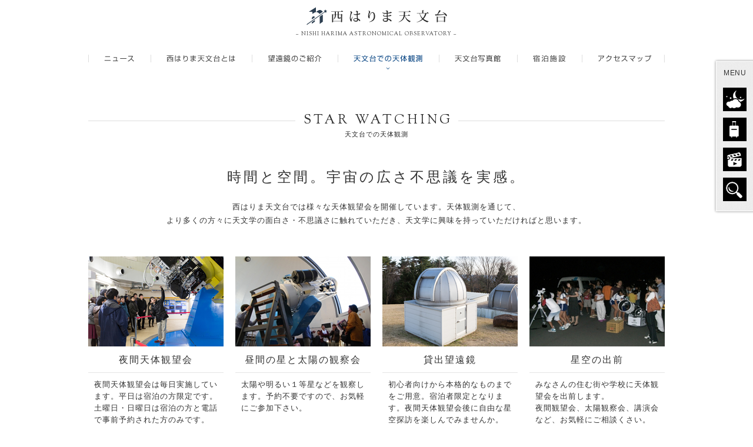

--- FILE ---
content_type: text/html
request_url: http://www.nhao.jp/public/watching/index.html
body_size: 24171
content:
<!doctype html>
<html lang="ja"><!-- InstanceBegin template="/Templates/common.dwt" codeOutsideHTMLIsLocked="false" -->
<head>
<link rel="shortcut icon" href="../images/nhao.ico">
<meta charset="utf-8">
<meta name="robots" content="index, follow">
<meta name="description" content="西はりま天文台には、口径2mを誇る日本国内最大の望遠鏡である「なゆた望遠鏡」があり、一般の方が日常的に見学したり星を直接覗くことができる望遠鏡としては世界最大の望遠鏡です。CGや写真ではない、本物の宇宙を身近に感じてもらうために、すべての市民が宇宙と出会い、みつめるための「望遠鏡」として、さまざまな天体観測の機会や、宇宙・天文に関わる最新情報を発信します。" />
<meta name="keywords" content="西はりま天文台,天文,なゆた,天体観測,兵庫県,天の川,天体" />
<!-- InstanceBeginEditable name="doctitle" -->
<title>天文台での天体観測｜兵庫県立大学西はりま天文台</title>
<!-- InstanceEndEditable -->
<!--[if lt IE 9]>
<script src="http://html5shiv.googlecode.com/svn/trunk/html5.js"></script>
<![endif]-->

<!-- OpenGraph -->
<meta property="og:title" content="兵庫県立大学西はりま天文台" />
<meta property="og:type" content="website" />
<meta property="og:image" content="http://www.nhao.jp//bdflashinfo/thumbnail.png" />
<meta property="og:url" content="http://www.nhao.jp/index.html" />
<meta property="og:site_name" content="兵庫県立大学西はりま天文台" />
<meta property="og:description" content="" />

<!--jquery -->
<script src="https://ajax.googleapis.com/ajax/libs/jquery/1.8.2/jquery.min.js" type="text/javascript"></script>
<script type="text/JavaScript" src="../common/js/navidown.js"></script>
<!--カルーセル -->
<script type="text/JavaScript" src="../common/js/jquery.bxslider.min.js"></script>
<script type="text/JavaScript" src="../common/js/carousel.js"></script>
<!--pageTop -->
<script type="text/JavaScript" src="../common/js/scrolltopcontrol.js"></script>
<!--rollover -->
<script type="text/javascript" src="../common/js/jquery.effects.js"></script>
<script type="text/javascript" src="../common/js/function.js"></script>
<!--css-->
<link href="../css/common.css" rel="stylesheet" type="text/css" media="all" />
<!--<link rel="stylesheet" type="text/css" href="../css/html5reset-1.6.1.css"  /> -->
<!-- google webfont -->
<link href='http://fonts.googleapis.com/css?family=Sorts+Mill+Goudy' rel='stylesheet' type='text/css'>
<!--[if lt IE 9]>
<link href="http://fonts.googleapis.com/css?family=Goudy+Bookletter+1911" rel="stylesheet">
<![endif]-->

<!-- InstanceBeginEditable name="head" -->
<link href="../css/watching.css" rel="stylesheet" type="text/css" media="all">
<script type="text/JavaScript" src="../common/js/scr.js"></script>
<!-- InstanceEndEditable -->
</head>

<body>
<!--header start -->
<header>
<nav>
<p class="site_title"><a href="../">&minus; NISHI HARIMA ASTRONOMICAL OBSERVATORY &minus;</a></p>
<ul id="naviFix">
<li id="fNavi01"><a href="../news/">ニュース</a></li>
<li id="fNavi02"><a href="../about/index.html">西はりま天文台とは</a></li>
<li id="fNavi03"><a href="../telescope/index.html">望遠鏡のご紹介</a></li>
<li id="fNavi04"><a href="index.html">天文台での天体観測</a></li>
<li id="fNavi05"><a href="../astroGallery/index.html">天文台写真館</a></li>
<li id="fNavi06"><a href="../lodgement/index.html">宿泊施設</a></li>
<li id="fNavi07"><a href="../accessmap/index.html">アクセスマップ</a></li>
</ul>
<div class="clear"></div>
</nav>

<div id="sideMenu">
<div class="sideMenuHead"></div>
<div class="sideMenuBody">
<p id="menuTitle">MENU</p>
<ul id="sideNavi">
<li id="sNavi01"><a href="http://www.nhao.jp/nhao/live/skymonitor.cgi" target="_blank"><img src="../common/images/sNavi01_off.png" width="185" height="40" alt="現在の天文台の空"></a></li>
<li id="sNavi02"><a href="../lodgement/syukuhaku/index.html" target="_blank"><img src="../common/images/sNavi02_off.png" width="185" height="40" alt="宿泊予約状況"></a></li>
<li id="sNavi03"><a href="../kirakiraCh/"><img src="../common/images/sNavi03_off.png" width="185" height="40" alt="キラキラch"></a></li>
<li id="sNavi04"><a href="http://www.nhao.jp/research/" target="_blank"><img src="../common/images/sNavi04_off.png" width="185" height="40" alt="研究者向けページ"></a></li>
</ul>

</div>
<div class="sideMenuFoot"></div>
<!--end div#sideMenu-->
</div>





<h1><a href="../"><img src="../common/images/logo.gif" width="239" height="31" alt="兵庫県立大学西はりま天文台"></a></h1>
<p class="site_title02">&minus; NISHI HARIMA ASTRONOMICAL OBSERVATORY &minus;</p>

<ul id="gNavi">
<li id="gNavi01"><a href="../news/">ニュース</a></li>
<li id="gNavi02"><a href="../about/index.html">西はりま天文台とは</a></li>
<li id="gNavi03"><a href="../telescope/index.html">望遠鏡のご紹介</a></li>
<li id="gNavi04"><a href="index.html">天文台での天体観測</a></li>
<li id="gNavi05"><a href="../astroGallery/index.html">天文台写真館</a></li>
<li id="gNavi06"><a href="../lodgement/index.html">宿泊施設</a></li>
<li id="gNavi07"><a href="../accessmap/index.html">アクセスマップ</a></li>
</ul>

<div class="clear"></div>
<!--end header-->
</header>

<!--main start -->
<!-- InstanceBeginEditable name="main" -->
<div id="main">
<div class="page_title">
<h2 id="pTitle"><span>STAR WATCHING</span></h2>
</div>
<p class="subTitle">天文台での天体観測</p>

<h3>時間と空間。宇宙の広さ不思議を実感。</h3>

<p class="txt01">西はりま天文台では様々な天体観望会を開催しています。天体観測を通じて、<br>
より多くの方々に天文学の面白さ・不思議さに触れていただき、天文学に興味を持っていただければと思います。</p>


<dl class="thumBox thumBoxLeft">
<dt class="thum"><a href="#section01" onclick="return SmoothScroll( 'section01' );" class="fade"><img src="images/thum01.jpg" width="230" height="153" alt="なゆた望遠鏡"></a></dt>
<dt class="thumName"><a href="#section01" onclick="return SmoothScroll( 'section01' );">夜間天体観望会</a></dt>
<dd>夜間天体観望会は毎日実施しています。平日は宿泊の方限定です。土曜日・日曜日は宿泊の方と電話で事前予約された方のみです。
<!--日曜日は予約なしで日帰り参加できます。-->
</dd>
</dl>

<dl class="thumBox">
<dt class="thum"><a href="#section02" onclick="return SmoothScroll( 'section02' );" class="fade"><img src="images/thum02.jpg" width="230" height="153" alt="60cm望遠鏡"></a></dt>
<dt class="thumName"><a href="#section02" onclick="return SmoothScroll( 'section02' );">昼間の星と太陽の観察会</a></dt>
<dd>太陽や明るい１等星などを観察します。予約不要ですので、お気軽にご参加下さい。</dd>
</dl>

<dl class="thumBox">
<dt class="thum"><a href="#section03" onclick="return SmoothScroll( 'section03' );" class="fade"><img src="images/thum03.jpg" width="230" height="153" alt="太陽モニター望遠鏡"></a></dt>
<dt class="thumName"><a href="#section03" onclick="return SmoothScroll( 'section03' );">貸出望遠鏡</a></dt>
<dd>初心者向けから本格的なものまでをご用意。宿泊者限定となります。夜間天体観望会後に自由な星空探訪を楽しんでみませんか。</dd>
</dl>

<dl class="thumBox">
<dt class="thum"><a href="#section04" onclick="return SmoothScroll( 'section04' );" class="fade"><img src="images/thum04.jpg" width="230" height="153" alt="太陽モニター望遠鏡"></a></dt>
<dt class="thumName"><a href="#section04" onclick="return SmoothScroll( 'section04' );">星空の出前</a></dt>
<dd>みなさんの住む街や学校に天体観望会を出前します。<br>
  夜間観望会、太陽観察会、講演会など、お気軽にご相談くさい。</dd>
</dl>

<div class="clear"></div>

<!--end div#main-->
</div>

<div id="section01">
<div class="box">
<div class="txtBox">
<h4>夜間天体観望会</h4>

<p class="subTitle02">公開望遠鏡として世界最大級「なゆた」で見る、<br>広くて深い宇宙の不思議。</p>

<p class="txt02">「なゆた望遠鏡」の向こうに広がる宇宙空間には、驚きと感激に満ちた大パノラマが広がります。月は眩しく目が開けていられないほどの光を放ち、影の部分ではクレーターの形や山や谷など地形の起伏をハッキリと見ることができます。土星の美しいリング、木星の縞模様と大赤斑、火星の極冠や朝霧、天王星や海王星、冥王星も見ることができ、親しみある太陽系の星々の素顔に迫ることができます。<br>
一方、遠く宇宙の深淵に眼を向けると、そこに輝く一等星の光が覗く人の顔を明るく照らします。その光は近いものでも「光の速さ」で数年かけてやってきます。遠いものだと何百年もかかる所から届いた光なのです。遠くに瞬く様々な星雲や星団、100億年くらい前に「天の川銀河」が出来た時と同じ時に一緒に出来た古い星から、生まれたばかりの星まで。何千、何万、何億光年という遠くで輝き時空を渡って来た星々の光を捉えることができるのです。</p>
<br>
<p><a href="../about/segment/index.html#section0101"><img src="images/linkBtn01.gif" width="270" height="35" class="linkBtn01" ></a></p>
</div>

<img src="images/img01.jpg" alt="夜間天体観望会" width="382" height="382" class="img01" >
<div class="clear"></div>
</div>
<!--end div#section01-->
</div>

<div id="section02">
<div class="box">
<img src="images/img02.jpg" alt="昼間の星と太陽の観察会" width="382" height="382" class="img02">
  
<div class="txtBox02">
<h4>昼間の星と太陽の観察会</h4>

<p class="subTitle02">かけがえの無い太陽、近隣の惑星の躍動感。<br>
昼間の一等星を観察。</p>

<p class="txt02">毎朝、東から昇って夕方に西の空に沈み、私たちが生きていく為に欠かせない太陽。太陽系の誕生から休む事無く繰り返されて来た太陽の活動を専用望遠鏡で観察します。太陽の表面に現れる「黒点」や「プロミネンス」を見ることができます。運がいい時は、太陽表面の爆発現象「フレア」を見ることができます。<br>
また、地球よりも太陽に近い軌道を回っている金星の満ち欠けや水星の様子を観察したり、「青空をバックに浮かぶ」昼間の一等星を見る美しく不思議な体験もお楽しみいただけます。<br><br>


<!-- <font color="red">※現在は昼間の星の観望会は13:30～、15:30～。太陽の観察会を14:30～実施しています。</font><br>
※「昼間の星の観察会」は13:30～（第一回）、15:30～（第二回）<br>
※「太陽の観察会」は14:30～<br>-->
※ 毎週末、祝日、春・夏休み、大型連休などの午後に開催。<br>
※ 13:30～（第一回）、15:30～（第二回）<br>
※ どなたでもお気軽にご参加ください。</p> 

<!--
<font size="4" color="#ff0000">「ドームスリット故障のため、当面の間、60cm望遠鏡による昼間の星の観察は望遠鏡の案内などに変更いたします」。</font><br>


<font size="4" color="#ff0000">「施設整備のため、当面の間、太陽の観察は中止いたします」。</font><br>
-->

</div>

<div class="clear"></div>
</div>
<!--end div#section02-->
</div>

<div id="section03">
<div class="box">
<h5>貸出望遠鏡</h5>
<p class="subTitle03">自分で星に望遠鏡を向けて観測する喜び。操作する楽しさ。</p>
<p class="txt03">西はりま天文台では、宿泊者の方に望遠鏡を貸し出しています。ご利用を希望される方は、宿泊予約後に送付される申し込み書類（各望遠鏡を使用するのに必要な技能の目安など詳細が記載されています）をよくお読みのうえ、貸し出し予約手続きを行ってください。<br>
  各望遠鏡は数に限りがありますので、予約状況によってはご要望に応えられないこともございます。予めご了承ください。<br>
<a href = "https://nhaosatellite.apage.jp/">サテライトドームの予約状況</a>

<br><font color="#ff0000"><a href = "http://www.nhao.jp/public/news/detail/?aid=2045">サテライトAの利用を検討される方はこちらをご確認下さい。</a></font><br>
<!--<br><font color="#ff0000">サテライトABの貸出を再開します。Aは調整中です。(2024.10.29)<br>
サテライトA,B共に8月3日の落雷により電動で一部動作できなくなりました。</font><br>
-->
</p> 

<dl class="telescopeBox boxleft">
<dt class="tbImg"><img src="images/rImg01.jpg" width="300" height="300" alt="サテライトドームA(1棟)"></dt>
<dt class="tbTitle">サテライトドームA(1棟)</dt>
<!--<font size="4" color="#ff0000">故障により、当面の間、貸し出せません</font><br> -->
<dt class="tbSubtitle">26cmニュートン式反射望遠鏡</dt>
<!--<dt class="tbSubtitle"><font color="#ff0000">※ 故障により、当面の間、貸し出せません</font></dt>-->
<dt class="tbSubtitle"><font color="#ff0000">※ 老朽化により不具合が生じる場合があります</font></dt>
<dd class="tbTxt">口径：260mm、焦点距離：1800mm<br>
反射望遠鏡、赤道儀<br>
8cmガイド鏡同架、コンピュータ導入非対応<br>
拡大撮影装置（ニコンFマウントのみ）</dd>

<dd class="tbPrice">料金:1晩 1,400円（１グループ）</dd>
<dd class="pTxt">赤道儀式望遠鏡の操作に慣れた上級者向け</dd>
<dd class="pTxt">16:00～17:00までに鍵などの受け取りをお願いいたします。それ以降の貸出には応じかねます。</dd>
</dl>

<dl class="telescopeBox">
<dt class="tbImg"><img src="images/rImg02.jpg" width="300" height="300" alt="サテライトB(1棟)"></dt>
<dt class="tbTitle">サテライトドームB(1棟)</dt>
<dt class="tbSubtitle">18cmアストロカメラ</dt>
<dd class="tbTxt">口径：180mm、焦点距離：500mm<br>
反射望遠鏡、赤道儀<br>
6cmガイド鏡同架、コンピュータ導入非対応<br>
各カメラメーカー対応Tリング（要問い合わせ）<br>
デジタルカメラPENTAX ist DL2<br>
  (要SD, SDHCカード 最新のSDXCは非対応)</dd>

<dd class="tbPrice">料金:1晩 1,400円（１グループ）</dd>
<dd class="pTxt">赤道儀式望遠鏡の操作に慣れた上級者向け</dd>
<dd class="pTxt">16:00～17:00までに鍵などの受け取りをお願いいたします。それ以降の貸出には応じかねます。</dd>
</dl>

<div class="clear"></div>

<p class="subTitle03">サテライトドームA, Bには障がい者割引があります。</p>
<p class="txt03">割引料金は以下のとおりです。<br>
1晩　1,400円→700円（１グループ）<br>
※ ご予約時、チェックイン時に身体障害者手帳、療育手帳、精神障害者保健福祉手帳が必要です。<br>
※ 割引対象施設のバリアフリー状況などの詳細については、お問い合わせください。
</p> 

<div class="clear"></div>

<dl class="telescopeBox boxleft">
<dt class="tbImg"><img src="images/rImg03.jpg" width="300" height="300" alt="ファミリードーム(2棟)"></dt>
<dt class="tbTitle">サテライトドームC･D(各1棟)</dt>
<dt class="tbSubtitle">30cmドブソニアン望遠鏡</dt>
<dd class="tbTxt">口径：300mm、焦点距離：1500mm<br>
  反射望遠鏡、経緯台<br>
  5cmガイド鏡同架、コンピュータ導入非対応</dd>

<dd class="tbPrice">料金:無料 (先着順)</dd>
<dd class="pTxt">望遠鏡の使用経験がある初級・中級者向け</dd>
<dd class="pTxt">16:00～17:00までに鍵などの受け取りをお願いいたします。それ以降の貸出には応じかねます。</dd>
</dl>

<dl class="telescopeBox">
<dt class="tbImg"><img src="images/rImg04.jpg" width="300" height="300" alt="小型屈折望遠鏡（8台）"></dt>
<dt class="tbTitle">小型望遠鏡（8台）</dt>
<dt class="tbSubtitle">77mm屈折望遠鏡</dt>
<dd class="tbTxt">口径:77mm、焦点距離:500mm<br>
  トミーテック BORG 77 SWII、経緯台<br>
  倍率:10倍／20倍〜60倍</dd>

<dd class="tbPrice">料金:無料（1部屋1台まで）</dd>
<dd class="pTxt">望遠鏡は初めての初心者〜上級者向け</dd>
<dd class="pTxt">貸出には16:30-17:00に開催される望遠鏡<br>
操作実習の受講が必要です。</dd>
</dl>

<div class="clear"></div>

<!--end div#box-->
</div>
<!--end div#section03-->
</div>

<div id="section04">
<div class="box">
<img src="images/img04.jpg" alt="星空の出前" width="382" height="382" class="img02">
  
<div class="txtBox02">
<h4>星空の出前</h4>

<p class="subTitle02">身近な場所で星空の魅力を体験。<br>
いろいろな望遠鏡を持って伺います。</p>

<p class="txt02">西はりま天文台では、多くの方に「星の魅力を伝えたい」、「星や天文に興味を持って天文台にいらしていただきたい」という想いがあります。そこで、先ずはたくさんの人に「星を見る事を楽しんでいただこう」をテーマに、イベントや学校行事などにいろいろな望遠鏡を持って伺う出張観望会「星空の出前」を実施しています。「星空の出前」では望遠鏡などの機材が不要、身近な場所で開催出来るので移動も無くとっても手軽に「星空の魅力」を体験いただけます。星団や星雲を見やすい「ドブソニアン望遠鏡」や、万能型の20cmニュートンタイプの望遠鏡「ビクセンR200SS」などを使って、天文学者である専門員による天体の解説を交えながら、土星や木星、月をはじめ美しい二重星など様々な天体を観察します。</p> 
</div>

<div class="clear"></div>
</div>
<!--end div#section04-->
</div>
<!-- InstanceEndEditable -->
<div id="bn_main">
<div id="bnArea">
<a href="http://www.nhao.jp/nhao/live/skymonitor.cgi" target="_blank" class="fade"><img src="../common/images/banner01.jpg" height="58" width="220" alt="現在の天文台の空"></a>
<a href="../lodgement/syukuhaku/index.html" target="_blank" class="fade"><img src="../common/images/banner02.jpg" height="58" width="220" alt="宿泊予約状況"></a>
<a href="../now/index.html" class="fade"><img src="../common/images/banner03.jpg" height="58" width="220" alt="天文台広報誌 宇宙NOW"></a>
<a href="../kirakiraCh/" class="fade"><img src="../common/images/banner04.jpg" height="58" width="220" alt="キラキラch"></a>
<a href="../member/index.html" class="fade"><img src="../common/images/banner05.jpg" height="58" width="220" alt="西はりま天文台 友の会"></a>
<!-- バナーコメントアウト 
<a href="#" class="fade"><img src="../common/images/banner06.jpg" height="58" width="220" alt=""></a>
<a href="#" class="fade"><img src="../common/images/banner07.jpg" height="58" width="220" alt=""></a>
<a href="#" class="fade"><img src="../common/images/banner08.jpg" height="58" width="220" alt=""></a>
<a href="#" class="fade"><img src="../common/images/banner09.jpg" height="58" width="220" alt=""></a>
<a href="#" class="fade"><img src="../common/images/banner10.jpg" height="58" width="220" alt=""></a> -->
</div>
</div>

<footer>
<div class="footerbox">
<p id="cInfo">WEBSITE CONTENTS</p>
<img src="../common/images/footLine.gif" alt="" width="980" height="1" id="footLine" />

<dl id="CInfoLeft">
<dt><a href="../news/">NEWS</a></dt>
<dd class="cTxt">└ <a href="../news/?c=1">ニュース</a></dd>
<dd class="cTxt">└ <a href="../news/?c=2">イベント情報</a></dd>
</dl>

<dl>
<dt><a href="../about/index.html">西はりま天文台とは</a></dt>
<dd class="cTxt">└ <a href="../about/facility/index.html">施設概要</a></dd>
<dd class="cTxt">└ <a href="../about/segment/index.html">天文台でできること</a></dd>
<dd class="cTxt">└ <a href="http://www.nhao.jp/nhao/live/skymonitor.cgi" target="_blank">西はりま天文台の空</a></dd>
<dd class="cTxt">└ <a href="http://www.nhao.jp/research/" target="_blank">研究・教育者向け</a></dd>
</dl>

<dl>
<dt><a href="../telescope/index.html">望遠鏡のご紹介</a></dt>
<dd class="cTxt">└ <a href="../telescope/index.html#no1">なゆた望遠鏡</a></dd>
<dd class="cTxt">└ <a href="../telescope/index.html#no2">60cm 望遠鏡</a></dd>
<dd class="cTxt">└ <a href="../telescope/index.html#no3">太陽モニター望遠鏡</a></dd>
<dd class="cTxt">└ <a href="../telescope/index.html#no4">太陽望遠鏡「キラキラとんぼ」</a></dd>
<dd class="cTxt">└ <a href="../telescope/index.html#no5">上松赤外線望遠鏡</a></dd>
<dd class="cTxt">└ <a href="../telescope/index.html#no6">その他望遠鏡</a></dd>
</dl>

<dl>
<dt><a href="index.html">天文台での天体観測</a></dt>
<dd class="cTxt">└ <a href="index.html#section01">夜間天体観望会</a></dd>
<dd class="cTxt">└ <a href="index.html#section02">昼間の星と太陽の観察会</a></dd>
<dd class="cTxt">└ <a href="index.html#section03">貸出望遠鏡</a></dd>
<dd class="cTxt">└ <a href="index.html#section04">星空の出前</a></dd>
</dl>

<dl>
<dt><a href="../astroGallery/index.html">天文台写真館</a></dt>
<dd class="cTxt">└ <a href="../astroGallery/picture/">天体写真ギャラリー</a></dd>
<dd class="cTxt">└<a href="../astroGallery/movie/"> 天体動画ギャラリー</a></dd>
</dl>


<dl>
<dt><a href="../lodgement/index.html">宿泊施設</a></dt>
<dd class="cTxt">└ <a href="../lodgement/index.html">宿泊施設のご紹介</a></dd>
<dd class="cTxt">└<a href="../lodgement/syukuhaku/index.html" target="_blank"> 宿泊予約状況</a></dd>
</dl>

<div class="clear"></div>

<p id="footLogo">【兵庫県立大学西はりま天文台】</p>
<p id="footCresit">〒679-5313 兵庫県佐用郡佐用町西河内407-2<br>
 TEL. 0790-82-0598（管理棟）／ 0790-82-3886（天文台） FAX. 0790-82-3876（管理棟）／ 0790-82-2258（天文台）<br>
Mail. <a href="mailto:harima@nhao.jp">harima@nhao.jp</a>（天文台）／ <a href="mailto:koenka@town.sayo.lg.jp">koenka@town.sayo.lg.jp</a>（管理棟）</p>
<address>
<img src="../common/images/copyright.gif" width="368" height="5" alt="COPYRIGHT &copy; NISHI-HARIMA ASTRONOMICAL OBSERVATORY.. ALL RIGHTS RESERVED." />
</address>

<ul id="footNavi">
<li class="noIcon"><a href="../member/index.html">友の会</a></li>
<li><a href="../kirakiraCh/">キラキラCH</a></li>
<!--<li><a href="../contact/">お問い合わせ</a></li>-->
<li><a href="../privacy/index.html">プライバシー・ポリシー</a></li>
<li><a href="../sitemap/index.html">サイトマップ</a></li>
</ul>
<div class="clear"></div>
</div>

<!--end footer-->
</footer>



<!--Google Analytics -->
<script>
  (function(i,s,o,g,r,a,m){i['GoogleAnalyticsObject']=r;i[r]=i[r]||function(){
  (i[r].q=i[r].q||[]).push(arguments)},i[r].l=1*new Date();a=s.createElement(o),
  m=s.getElementsByTagName(o)[0];a.async=1;a.src=g;m.parentNode.insertBefore(a,m)
  })(window,document,'script','//www.google-analytics.com/analytics.js','ga');

  ga('create', 'UA-3863447-67', 'auto');
  ga('send', 'pageview');

</script>
</body>
<!-- InstanceEnd --></html>


--- FILE ---
content_type: text/css
request_url: http://www.nhao.jp/public/css/common.css
body_size: 12419
content:
/* common css */

/* formatting style
--------------------------*/
* {
	font-style: normal;
	margin: 0px;
	padding: 0px;
}
body {
	font-size: 75%;
	line-height: 1.6;
	font-family: "ヒラギノ角ゴ Pro W3", "Hiragino Kaku Gothic Pro", "メイリオ", Meiryo, Osaka, "ＭＳ Ｐゴシック", "MS PGothic", sans-serif;
	color: #333;
	-webkit-text-size-adjust: 100%;
}
@media screen and (-webkit-min-device-pixel-ratio:0) {
}

/* link style
--------------------------*/

a img {
	border-style: none;
}
a:link {
	color: #1F5A9E;
	text-decoration: underline;
}
a:visited {
	color: #1F5A9E;
}
a:hover {
	text-decoration: none;
}
a:active {

}

/* 回り込み解除
--------------------------*/

.clear  {
	clear: both;
	visibility: hidden;
	height: 0px;
}

/* br ie6
--------------------------*/

br { letter-spacing:0; }

h1,h2,h3,h4,h5,h6 {
	font-weight:normal;
}


.scrEvent    {
	display: none;
}

.font-gf { font-family:'Sorts Mill Goudy', serif; }

/* basic layout
--------------------------*/

header {
	width: 100%;
	margin-bottom: 70px;
	z-index: 10;
}
#main {
	width: 980px;
	margin-right: auto;
	margin-left: auto;
	margin-bottom: 100px;
	font-size: 13px;
	letter-spacing: 1px;
}
footer {
	background-image: url(../common/images/footBg.gif);
	background-repeat: repeat-x;
	background-position: left top;
	height: 488px;
	width: 100%;
}


/* header styles
--------------------------*/

nav {
	width: 100%;
	height: 78px;
	display: none;
	position: relative;
	position: fixed;
	top: 0;
	border-bottom-width: 1px;
	border-bottom-style: solid;
	border-bottom-color: #DDD;
	background-color: rgba(255,255,255,0.85);
	z-index: 100;
}
.site_title		a{
	font-size: 9px;
	margin-top: 15px;
	font-family: 'Sorts Mill Goudy', serif;
	color: #444;
	letter-spacing: 1px;
	text-align: center;
	display: block;
	margin-bottom: 15px;
	text-decoration: none;
}
.site_title a:hover {
	color: #1F5A9E;
}
#naviFix {
	display: block;
	height: 35px;
	width: 980px;
	margin-right: auto;
	margin-left: auto;
	list-style-type: none;
}
#naviFix li {
	float: left;
}
#fNavi01 a {
	background-image: url(../common/images/fNavi01.png);
	background-repeat: no-repeat;
	background-position: left top;
	text-indent: -9999px;
	display: block;
	height: 35px;
	width: 106px;
}
#fNavi02 a {
	background-image: url(../common/images/fNavi02.png);
	background-repeat: no-repeat;
	background-position: left top;
	text-indent: -9999px;
	display: block;
	height: 35px;
	width: 172px;
}
#fNavi03 a {
	background-image: url(../common/images/fNavi03.png);
	background-repeat: no-repeat;
	background-position: left top;
	text-indent: -9999px;
	display: block;
	height: 35px;
	width: 146px;
}
#fNavi04 a {
	background-image: url(../common/images/fNavi04.png);
	background-repeat: no-repeat;
	background-position: left top;
	text-indent: -9999px;
	display: block;
	height: 35px;
	width: 172px;
}
#fNavi05 a{
	background-image: url(../common/images/fNavi05.png);
	background-repeat: no-repeat;
	background-position: left top;
	text-indent: -9999px;
	display: block;
	height: 35px;
	width: 133px;
}
#fNavi06 a {
	background-image: url(../common/images/fNavi06.png);
	background-repeat: no-repeat;
	background-position: left top;
	text-indent: -9999px;
	display: block;
	height: 35px;
	width: 110px;
}
#fNavi07 a {
	background-image: url(../common/images/fNavi07.png);
	background-repeat: no-repeat;
	background-position: left top;
	text-indent: -9999px;
	display: block;
	height: 35px;
	width: 141px;
}
#fNavi01 a:hover,
#fNavi02 a:hover,
#fNavi03 a:hover,
#fNavi04 a:hover,
#fNavi05 a:hover,
#fNavi06 a:hover,
#fNavi07 a:hover {
	background-position: 0px -35px;
}
header h1 {
	display: block;
	height: 31px;
	width: 239px;
	margin-right: auto;
	margin-left: auto;
	padding-top: 12px;
	margin-bottom: 8px;
}
.site_title02		{
	font-size: 9px;
	font-family: 'Sorts Mill Goudy', serif;
	color: #444;
	letter-spacing: 1px;
	text-align: center;
	display: block;
	margin-bottom: 28px;
	text-decoration: none;
}
#gNavi {
	display: block;
	height: 25px;
	width: 980px;
	margin-right: auto;
	margin-left: auto;
	list-style-type: none;
}
#gNavi li {
	float: left;
}
#gNavi01 a {
	background-image: url(../common/images/gNavi01.png);
	background-repeat: no-repeat;
	background-position: left top;
	text-indent: -9999px;
	display: block;
	height: 25px;
	width: 106px;
}
#gNavi02 a {
	background-image: url(../common/images/gNavi02.png);
	background-repeat: no-repeat;
	background-position: left top;
	text-indent: -9999px;
	display: block;
	height: 25px;
	width: 172px;
}
#gNavi03 a {
	background-image: url(../common/images/gNavi03.png);
	background-repeat: no-repeat;
	background-position: left top;
	text-indent: -9999px;
	display: block;
	height: 25px;
	width: 146px;
}
#gNavi04 a {
	background-image: url(../common/images/gNavi04.png);
	background-repeat: no-repeat;
	background-position: left top;
	text-indent: -9999px;
	display: block;
	height: 25px;
	width: 172px;
}
#gNavi05 a {
	background-image: url(../common/images/gNavi05.png);
	background-repeat: no-repeat;
	background-position: left top;
	text-indent: -9999px;
	display: block;
	height: 25px;
	width: 133px;
}
#gNavi06 a {
	background-image: url(../common/images/gNavi06.png);
	background-repeat: no-repeat;
	background-position: left top;
	text-indent: -9999px;
	display: block;
	height: 25px;
	width: 110px;
}
#gNavi07 a {
	background-image: url(../common/images/gNavi07.png);
	background-repeat: no-repeat;
	background-position: left top;
	text-indent: -9999px;
	display: block;
	height: 25px;
	width: 141px;
}
#gNavi01 a:hover,
#gNavi02 a:hover,
#gNavi03 a:hover,
#gNavi04 a:hover,
#gNavi05 a:hover,
#gNavi06 a:hover,
#gNavi07 a:hover {
	background-position: 0px -25px;
}

/* main styles
--------------------------*/

#main #pTitle {
	font-family: 'Sorts Mill Goudy', serif;
	font-size: 22px;
	letter-spacing: 2px;
	display: block;
}
.page_title {
	text-align: center;
	background-image: url(../common/images/bg-line.gif);
	background-repeat: repeat-x;
	background-position: 0 center;
	}
.page_title h2 span{
	background-color: rgb(255,255,255);
	padding: 0 10px 0 14px;
	letter-spacing: 4px;
	font-size: 22px;
}
#main .subTitle {
	font-size: 11px;
	text-align: center;
	display: block;
	letter-spacing: 1px;
	font-family: "ヒラギノ明朝 Pro W6", "Hiragino Mincho Pro", "小塚明朝R", "小塚明朝 std R", "Kozuka Mincho std", "HGS明朝E", "ＭＳ Ｐ明朝", serif;
	color: #222;
	margin-top: -3px;
	margin-bottom: 45px;
}

/* カルーセル
--------------------------*/

#bn_main {
	overflow: hidden;
	/* 回り込み解除指定 */
	position: relative;
	margin-bottom: 20px;
}
#bn_main .bx-prev {
	text-indent: -9999px;
	width: 12px;
	height: 52px;
	position: absolute;
	left: 50%;
	top: 5px;
	margin-left: -591px;
	background-image: url(../common/images/slides_banner_arrow_l.png);
	background-repeat: no-repeat;
	background-position: right center;
}
#bn_main .bx-next {
	text-indent: -9999px;
	width: 12px;
	height: 52px;
	position: absolute;
	left: 50%;
	top: 5px;
	margin-left: 582px;
	background-image: url(../common/images/slides_banner_arrow_r.png);
	background-repeat: no-repeat;
	background-position: left center;
}
#bnArea {
  width: 1134px;
  margin: 0 auto; }

#bnArea img {
	border: 1px solid #DDDDDD;
}

@media only screen and (max-width: 1160px) {
#bn_main .bx-wrapper {
width: 908px; }
#bn_main .bx-prev {
margin-left: -470px; }
#bn_main .bx-next {
margin-left: 470px; }

#bnArea {
width: 966px; } }


/* footer styles
--------------------------*/

.footerbox {
	height: 430px;
	width: 980px;
	margin-right: auto;
	margin-left: auto;
}
.footerbox #cInfo {
	font-size: 17px;
	letter-spacing: 2px;
	display: block;
	padding-top: 25px;
	color: #CCC;
	margin-bottom: 13px;
	margin-left: 7px;
	font-family: 'Sorts Mill Goudy', serif;
	font-weight: normal;
}
.footerbox #footLine {
	display: block;
	height: 1px;
	width: 980px;
	margin-bottom: 25px;
}
.footerbox dl {
	display: block;
	float: left;
	margin-left: 33px;
	margin-bottom: 0px;
}
.footerbox dl dt {
	color: #CCC;
	letter-spacing: 2.5px;
	display: block;
	margin-bottom: 20px;
	margin-left: 22px;
	font-family: "ヒラギノ角ゴ Pro W3", "Hiragino Kaku Gothic Pro", "メイリオ", Meiryo, Osaka, "ＭＳ Ｐゴシック", "MS PGothic", sans-serif;
	font-weight: bold;
}
.footerbox dl dt a {
	color: #CCC;
	text-decoration: none;
}
.footerbox dl dt a:hover {
	text-decoration: underline;
}
.footerbox dl .cTxt {
	letter-spacing: 1px;
	display: block;
	color: #7F7F7F;
	margin-bottom: 12px;
	margin-left: 10px;
	font-size: 10px;
}
.footerbox dl .cTxt a {
	text-decoration: none;
	color: #7F7F7F;
}
.footerbox dl .cTxt a:hover {
	color: #aaa;
	text-decoration: underline;
}
.footerbox #CInfoLeft {
	margin-left: 0px;
}
.footerbox #cInfo03 {
	margin-left: 0px;
}
.footerbox #cInfo03 .cTxt {
	margin-left: 0px;
}
.footerbox #footLogo {
	color: #999;
	letter-spacing: 2px;
	text-align: center;
	display: block;
	font-size: 13px;
	margin-bottom: 5px;
	padding-top: 15px;
}
.footerbox #footCresit {
	font-size: 11px;
	color: #7F7F7F;
	letter-spacing: 1px;
	text-align: center;
	display: block;
	line-height: 200%;
	margin-bottom: 40px;
}
.footerbox #footCresit a {
	color: #CCC;
	text-decoration: underline;
}
.footerbox #footCresit a:hover {
	text-decoration: none;
}
.footerbox #footNavi {
	display: block;
	list-style-type: none;
	float: right;
	padding-top: 12px;
}
.footerbox #footNavi li {
	display: block;
	padding-right: 15px;
	padding-left: 15px;
	font-family: "ヒラギノ角ゴ Pro W3", "Hiragino Kaku Gothic Pro", "メイリオ", Meiryo, Osaka, "ＭＳ Ｐゴシック", "MS PGothic", sans-serif;
	letter-spacing: 1px;
	background-image: url(../common/images/footListLine.gif);
	background-repeat: no-repeat;
	background-position: left center;
	font-size: 10px;
	color: #666;
	float: left;
}
.footerbox #footNavi li a {
	text-decoration: none;
	color: #666;
}
.footerbox #footNavi li a:hover {
	color: #CCC;
	text-decoration: underline;
}
.footerbox #footNavi .noIcon {
	background-image: none;
}
.footerbox address {
	display: block;
	height: 5px;
	width: 368px;
	float: left;
	padding-top: 7px;
}

/* sideMenu
--------------------------*/

#sideMenu {
	position: fixed;
	right: 0px;
	top: 100px;
	z-index: 100;
	width: 67px;
}
#sideMenu .sideMenuHead {
	background-image: url(../common/images/mHead.png);
	background-repeat: no-repeat;
	background-position: right top;
	height: 10px;
	width: 189px;
}
#sideMenu .sideMenuFoot {
	background-image: url(../common/images/mFoot.png);
	background-repeat: no-repeat;
	background-position: right top;
	height: 10px;
	width: 189px;
}
#sideMenu .sideMenuBody {
	background-image: url(../common/images/mBody.png);
	background-repeat: repeat-y;
	background-position: right top;
	width: 189px;
}
#sideNavi {
	display: block;
	list-style-type: none;
	width: 189px;
}
#menuTitle {
	font-family: Arial, Helvetica, sans-serif;
	font-size: 12px;
	letter-spacing: 0.5px;
	margin-bottom: 15px;
	padding-top: 5px;
	margin-left: 17px;
}
#sideNavi li {
	height: 40px;
	width: 185px;
	margin-left: 4px;
	display: block;
	padding-bottom: 11px;
}
#sideNavi #sNavi01 a {
	background-image: url(../common/images/sNavi01_on.png);
	background-position: left top;
	display: block;
	background-repeat: no-repeat;
}
#sideNavi #sNavi02 a {
	background-image: url(../common/images/sNavi02_on.png);
	background-position: left top;
	display: block;
	background-repeat: no-repeat;
}
#sideNavi #sNavi03 a {
	background-image: url(../common/images/sNavi03_on.png);
	background-position: left top;
	display: block;
	background-repeat: no-repeat;
}
#sideNavi #sNavi04 a {
	background-image: url(../common/images/sNavi04_on.png);
	background-position: left top;
	display: block;
	background-repeat: no-repeat;
}
@media screen and (-webkit-min-device-pixel-ratio:0) {
	nav {
		height: 80px;
	}
}


--- FILE ---
content_type: text/css
request_url: http://www.nhao.jp/public/css/watching.css
body_size: 4656
content:
@charset "utf-8";
/* CSS Document */


#fNavi04 a {
	background-image: url(../common/images/fNavi04.png);
	background-repeat: no-repeat;
	background-position: 0px -35px;
	text-indent: -9999px;
	display: block;
	height: 35px;
	width: 172px;
}
#gNavi04 a {
	background-image: url(../common/images/gNavi04.png);
	background-repeat: no-repeat;
	background-position: 0px -25px;
	text-indent: -9999px;
	display: block;
	height: 25px;
	width: 172px;
}

#main h3 {
	font-size: 24px;
	letter-spacing: 4px;
	text-align: center;
	display: block;
	margin-bottom: 20px;
}
#main .txt01 {
	text-align: center;
	line-height: 180%;
	display: block;
	margin-bottom: 50px;
}

.thumBox {
	display: block;
	width: 230px;
	float: left;
	margin-left: 20px;
	margin-bottom: 50px;
}
.thumBoxLeft {
	margin-left: 0px;
}

.thumBox .thum {
	display: block;
	height: 153px;
	width: 230px;
	margin-bottom: 10px;
}
.thumBox .thumName {
	font-size: 16px;
	letter-spacing: 2px;
	text-align: center;
	display: block;
	background-image: url(../telescope/images/uLine.gif);
	background-repeat: no-repeat;
	background-position: center bottom;
	padding-bottom: 10px;
	margin-bottom: 10px;
}
.thumBox dd {
	display: block;
	padding-right: 10px;
	padding-left: 10px;
}
.thumBox .thumName a {
	color: #333;
	text-decoration: none;
}
.thumBox .thumName a:hover {
	text-decoration: underline;
	color: #1F5A9E;
}
#main {
	margin-bottom: 50px;
}

#section01 {
	background-image: url(../watching/images/head.gif);
	background-repeat: repeat-x;
	background-position: left top;
	background-color: #F8F8F8;
	padding-bottom: 90px;
	letter-spacing: 1px;
}
#section02 {
	background-image: url(../watching/images/foot.gif);
	background-repeat: repeat-x;
	background-position: left top;
	padding-bottom: 70px;
	letter-spacing: 1px;
}
#section03 {
	background-image: url(../watching/images/head.gif);
	background-repeat: repeat-x;
	background-position: left top;
	background-color: #F8F8F8;
	padding-bottom: 70px;
	letter-spacing: 1px;
}
#section04 {
	background-image: url(../watching/images/foot.gif);
	background-repeat: repeat-x;
	background-position: left top;
	padding-bottom: 100px;
	letter-spacing: 1px;
}
.box {
	width: 980px;
	margin-right: auto;
	margin-left: auto;
}
.box .txtBox {
	width: 490px;
	padding-top: 90px;
	float: left;
}
.box .img01 {
	display: block;
	float: right;
	height: 382px;
	width: 382px;
	padding-top: 120px;
	padding-right: 30px;
}

.box h4 {
	font-size: 24px;
	letter-spacing: 4px;
	display: block;
	margin-bottom: 20px;
}
.box .subTitle02 {
	font-size: 18px;
	display: block;
	margin-bottom: 20px;
}
.box .txt02 {
	line-height: 180%;
	font-size: 13px;
}
.box .img02 {
	display: block;
	height: 382px;
	width: 382px;
	margin-left: 40px;
	padding-top: 95px;
	float: left;
}
.box .txtBox02 {
	width: 490px;
	float: left;
	margin-left: 60px;
	padding-top: 95px;
}







#section03 .box h5 {
	letter-spacing: 4px;
	text-align: center;
	display: block;
	font-size: 24px;
	margin-bottom: 20px;
	padding-top: 90px;
}
.box .subTitle03 {
	font-size: 18px;
	text-align: center;
	display: block;
	letter-spacing: 1px;
	margin-bottom: 20px;
}
.box .txt03 {
	display: block;
	width: 880px;
	line-height: 180%;
	margin-right: auto;
	margin-left: auto;
	margin-bottom: 50px;
	text-align: center;
	font-size: 13px;
}
.box .telescopeBox {
	display: block;
	width: 300px;
	float: left;
	margin-left: 90px;
	margin-bottom: 50px;
}

.box .telescopeBox .tbImg {
	display: block;
	height: 300px;
	width: 300px;
	margin-bottom: 25px;
}
.box .telescopeBox .tbTitle {
	font-size: 16px;
	letter-spacing: 2px;
	text-align: center;
	display: block;
	margin-bottom: 10px;
	font-weight: bold;
}
.box .telescopeBox .tbSubtitle {
	font-size: 13px;
	text-align: center;
	display: block;
	margin-bottom: 15px;
}
.box .telescopeBox .tbTxt {
	display: block;
	height: 105px;
	background-image: url(../watching/images/line02.gif);
	background-repeat: no-repeat;
	background-position: center bottom;
	padding-bottom: 25px;
	margin-bottom: 20px;
	width: 300px;
	padding-left: 15px;
	line-height: 180%;
}
.box .telescopeBox .tbPrice {
	display: block;
	margin-left: 25px;
	margin-bottom: 10px;
	font-weight: bold;
}
.box .telescopeBox .pTxt {
	background-image: url(../privacy/images/bullet.gif);
	background-repeat: no-repeat;
	background-position: left 8px;
	padding-left: 10px;
	margin-left: 15px;
	padding-right: 10px;
	margin-bottom: 5px;
	line-height: 180%;
}


--- FILE ---
content_type: application/javascript
request_url: http://www.nhao.jp/public/common/js/jquery.effects.js
body_size: 655
content:
$(document).ready(function(){
/* ボタンフェード */
	$(".fade0").hover(
		function() {$(this).stop().fadeTo(400,0);},
		function() {$(this).stop().fadeTo(200,1);}
	);
	
	$(".fade").hover(
		function() {$(this).stop().fadeTo(400,0.6);},
		function() {$(this).stop().fadeTo(200,1);}
	);

/* スムーズスクロール */
	$(".scroll").click(function(event){
		event.preventDefault();

		var full_url = this.href;

		var parts = full_url.split("#");
		var trgt = parts[1];

		var target_offset = $("#"+trgt).offset();
		var target_top = target_offset.top;

		$('html, body').animate({scrollTop:target_top}, 500);
	});
	

})

--- FILE ---
content_type: application/javascript
request_url: http://www.nhao.jp/public/common/js/carousel.js
body_size: 314
content:
$(function()
{


	//////////////スライダー、横バナーと魅力のスライド //////////////////
  $('#bnArea').bxSlider({
  	pager:false,
	slideWidth: 222,
	minSlides: 4,
	maxSlides: 5,
	slideMargin: 6,
	moveSlides: 1,
	speed: 700,
	auto: true,
	pause:2100,
	autoHover:true
  });


});

--- FILE ---
content_type: application/javascript
request_url: http://www.nhao.jp/public/common/js/scr.js
body_size: 1010
content:
// JavaScript Document

function SmoothScroll(targetID){
  if( !document.getElementById ) {return true;}
  var step=10;  //�����x
  var max=400;  //�ō����x
  var accel=4;  //�����x
  var interval=30;  //�����C���^�[�o��
  var current_y = document.body.scrollTop  || document.documentElement.scrollTop;
  var element=document.getElementById(targetID);
  if (!element){return true;}
  var target_y = 0;
  for (i = element;i.offsetParent;i=i.offsetParent ){
    target_y += i.offsetTop;
  }
  var count=0;
  if ( current_y > target_y ){ step = -(step); accel = -(accel);}
  var timerid = setInterval( function(){
    if (step<max) step += (count*accel);
    if ( Math.abs(current_y-target_y) < Math.abs(step) ){
      window.scrollTo((document.body.scrollTop  || document.documentElement.scrollTop),target_y);
      clearInterval(timerid);
      return false;
    }else{
      window.scrollBy(0,step);
      current_y += step;
      count++;
    }
  },interval);
  return false;
}


--- FILE ---
content_type: application/javascript
request_url: http://www.nhao.jp/public/common/js/navidown.js
body_size: 266
content:
$(function() {
    $(window).scroll(function () {
        var s = $(this).scrollTop();
        var m = 100;
        if(s > m) {
            $("nav").slideDown('fast');
        } else if(s < m) {
            $("nav").slideUp('fast');
        }
    });
});


--- FILE ---
content_type: application/javascript
request_url: http://www.nhao.jp/public/common/js/function.js
body_size: 632
content:
// JavaScript Document

$(function()
{
	$('#sideMenu').hover(
		function () { 	$("#sideMenu").stop().animate({ width: '189px'}, 180 ); },
		function () { 	$("#sideMenu").stop().animate({ width: '67px'}, 180 ); }
	);
	$('#sideMenu li img').hover(
		function () { 	$(this).fadeTo(180, 0); },
		function () { 	$(this).fadeTo(180, 1); }
	);
	$('img.over, a.cb img').hover(
		function () { 	$(this).fadeTo(180, 0.66); },
		function () { 	$(this).fadeTo(180, 1); }
	);
	$('#sideMenu .buy img').hover(
		function () { 	$(this).attr('src','img/s04r.jpg'); },
		function () { 	$(this).attr('src','img/s04.jpg'); }
	);
});